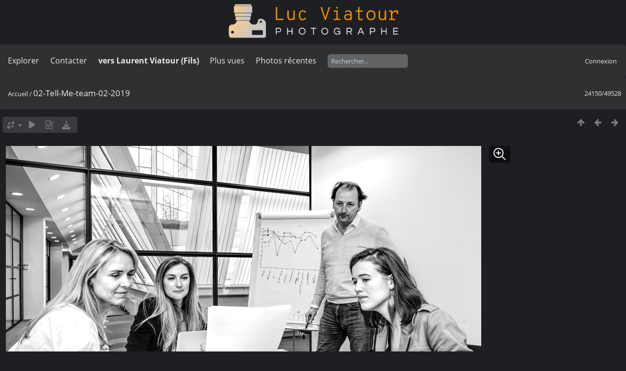

--- FILE ---
content_type: text/html; charset=utf-8
request_url: https://lucnix.be/picture.php?/185269/categories
body_size: 5316
content:
<!DOCTYPE html>
<html lang=fr dir=ltr>
<head>
<title>02-Tell-Me-team-02-2019</title>
<link rel="shortcut icon" type="image/x-icon" href="./local/favicon.ico">
<link rel="stylesheet" type="text/css" href="themes/modus/css/open-sans/open-sans.css"> <link rel="stylesheet" type="text/css" href="_data/combined/lt5vud.css">   <link rel=canonical href="picture.php?/185269">
<meta name=viewport content="width=device-width,initial-scale=1">
<script>if(document.documentElement.offsetWidth>1270)document.documentElement.className='wide'</script>

<meta name="generator" content="Piwigo (aka PWG), see piwigo.org">

<meta name="description" content="02-Tell-Me-team-02-2019 - 02-Tell-Me-team-02-2019.jpg">


<style type="text/css">
#theHeader div.banner { background:transparent url('./local/banners/20210127-6011925742eae.png') center center no-repeat; height:91px; line-height:79px; font-size:2.5em; color:#fff; text-shadow:0 0 5px #000; text-align:center; }</style>
</head>

<body id=thePicturePage class="section-categories image-185269  modus-withPageBanner" data-infos='{"section":"categories","image_id":"185269"}'>
<div id="theHeader"><a href="/"><div class="banner">&nbsp;</div></a></div><script>
     window.jsUrlSUPZ = "https://lucnix.be/upload/2019/02/28/20190228003125-33833d4f.jpg";
     window.jsMimeSUPZ = "image/jpeg";
</script>


<aside id=menubar>
		<dl id=mbSpecials>
<dt><a>Explorer</a></dt>
<dd>
	<ul><li><a href="index.php?/recent_pics" title="afficher les photos les plus récentes">Photos récentes</a></li><li><a href="index.php?/recent_cats" title="afficher les albums récemment mis à jour ou créés">Albums récents</a></li><li><a href="index.php?/most_visited" title="afficher les photos les plus vues">Plus vues</a></li><li><a href="index.php?/created-monthly-calendar" title="affichage année par année, mois par mois, jour par jour" rel="nofollow">Calendrier</a></li></ul>
</dd>

	</dl>
		<dl id=mbContact>
<dt><a href="https://lucnix.be/index.php?/contact/" title="Contacter">Contacter</a></dt><dd></dd>	</dl>
		<dl id=mbAMM_links>
<!-- links menu bar -->
  <dt>vers Laurent Viatour (Fils)</dt>
<dd>
  <ul  class="amm-MenuBar-links-icons">
      <li>
        <img src='plugins/AMenuManager/links_pictures/internet.png' style="position:relative;top:3px;"/>        <a href="https://LVphoto.be"
           target = '_blank' >Laurent (fils)</a>
      </li>
  </ul>
</dd>
	</dl>
	<dl id="mbMostVisited"><dt><a href="index.php?/most_visited" title="afficher les photos les plus vues">Plus vues</a></dt></dl>
<dl><dt><a href="index.php?/recent_pics" title="afficher les photos les plus récentes">Photos récentes</a></dt></dl>
<dl style="float:none">
	<form style="margin:0;display:inline" action="qsearch.php" method=get id=quicksearch onsubmit="return this.q.value!='';">
		<input type="text" name=q id=qsearchInput placeholder="Rechercher..." >
	</form>
</dl>
<dl style="float:right;margin-top:3px">
	<dt style="font-size:100%;font-weight:normal;padding-left:15px"><a href="identification.php" rel=nofollow>Connexion</a></dt>
	<dd style="right:0">
		<ul>
		<li><a href="identification.php" rel="nofollow">Connexion</a></li>
		<li><a href="password.php" title="Mot de passe oublié ?" rel="nofollow">Mot de passe oublié ?</a></li>
		</ul>
<form method=post action="identification.php" id=quickconnect><fieldset><legend>Connexion rapide</legend><p><label for=userX>Nom d'utilisateur</label><br><input type=text name=username id=userX value="" style="width:99%"></p><p><label for=passX>Mot de passe</label><br><input type=password name=password id=passX style="width:99%"></p><p><label>Connexion auto&nbsp;<input type=checkbox name=remember_me value=1></label></p><p><input type=hidden name=redirect value="%2Fpicture.php%3F%2F185269%2Fcategories"><input type=submit name=login value="Valider"></p></fieldset></form>
	</dd>
</dl>

</aside>
<a id="menuSwitcher" class="pwg-button" title="Menu"><span class="pwg-icon pwg-icon-menu"></span></a>

<div id="content" class="contentWithMenu">



<div class=titrePage id=imageHeaderBar><div class="imageNumber">24150/49528</div>
	<div class="browsePath">
		<a href="/">Accueil</a><span class="browsePathSeparator"> / </span><h2>02-Tell-Me-team-02-2019</h2>
	</div>
</div>

<div id="imageToolBar">

<div class="navigationButtons">
<a href="index.php?/categories/flat/start-23976" title="Miniatures" class="pwg-state-default pwg-button"><span class="pwg-icon pwg-icon-arrow-n"></span><span class="pwg-button-text">Miniatures</span></a><a href="picture.php?/185268/categories" title="Précédente : 03-Tell-Me-team-02-2019" class="pwg-state-default pwg-button"><span class="pwg-icon pwg-icon-arrow-w"></span><span class="pwg-button-text">Précédente</span></a><a href="picture.php?/185270/categories" title="Suivante : 01-Tell-Me-team-02-2019" class="pwg-state-default pwg-button pwg-button-icon-right"><span class="pwg-icon pwg-icon-arrow-e"></span><span class="pwg-button-text">Suivante</span></a></div>

<div class=actionButtonsWrapper><a id=imageActionsSwitch class=pwg-button><span class="pwg-icon pwg-icon-ellipsis"></span></a><div class="actionButtons">
<a id="derivativeSwitchLink" title="Tailles de photo" class="pwg-state-default pwg-button" rel="nofollow"><span class="pwg-icon pwg-icon-sizes"></span><span class="pwg-button-text">Tailles de photo</span></a><div id="derivativeSwitchBox" class="switchBox"><div class="switchBoxTitle">Tailles de photo</div><span class="switchCheck" id="derivativeCheckedsmall" style="visibility:hidden">&#x2714; </span><a href="javascript:changeImgSrc('_data/i/upload/2019/02/28/20190228003125-33833d4f-sm.jpg','small','small')">S - petit<span class="derivativeSizeDetails"> (972 x 648)</span></a><br><span class="switchCheck" id="derivativeCheckedmedium">&#x2714; </span><a href="javascript:changeImgSrc('_data/i/upload/2019/02/28/20190228003125-33833d4f-me.jpg','medium','medium')">M - moyen<span class="derivativeSizeDetails"> (1920 x 1279)</span></a><br><span class="switchCheck" id="derivativeCheckedlarge" style="visibility:hidden">&#x2714; </span><a href="javascript:changeImgSrc('i.php?/upload/2019/02/28/20190228003125-33833d4f-la.jpg','large','large')">L - grand<span class="derivativeSizeDetails"> (2592 x 1727)</span></a><br><span class="switchCheck" id="derivativeCheckedxlarge" style="visibility:hidden">&#x2714; </span><a href="javascript:changeImgSrc('i.php?/upload/2019/02/28/20190228003125-33833d4f-xl.jpg','xlarge','xlarge')">XL - très grand<span class="derivativeSizeDetails"> (3223 x 2149)</span></a><br><span class="switchCheck" id="derivativeCheckedxxlarge" style="visibility:hidden">&#x2714; </span><a href="javascript:changeImgSrc('i.php?/upload/2019/02/28/20190228003125-33833d4f-xx.jpg','xxlarge','xxlarge')">XXL - énorme<span class="derivativeSizeDetails"> (4825 x 3216)</span></a><br><a href="javascript:phpWGOpenWindow('./upload/2019/02/28/20190228003125-33833d4f.jpg','xxx','scrollbars=yes,toolbar=no,status=no,resizable=yes')" rel="nofollow">Original</a></div>
<a href="picture.php?/185269/categories&amp;slideshow=" title="diaporama" class="pwg-state-default pwg-button" rel="nofollow"><span class="pwg-icon pwg-icon-slideshow"></span><span class="pwg-button-text">diaporama</span></a><a href="picture.php?/185269/categories&amp;metadata" title="Montrer les méta-données du fichier" class="pwg-state-default pwg-button" rel="nofollow"><span class="pwg-icon pwg-icon-camera-info"></span><span class="pwg-button-text">Montrer les méta-données du fichier</span></a><a id="downloadSwitchLink" href="action.php?id=185269&amp;part=e&amp;download" title="Télécharger ce fichier" class="pwg-state-default pwg-button" rel="nofollow"><span class="pwg-icon pwg-icon-save"></span><span class="pwg-button-text">Télécharger</span></a> </div></div>
</div>
<div id="theImageAndInfos">
<div id="theImage">
<div class="superzoom"><div class="superzoom-container">

<noscript><img src="_data/i/upload/2019/02/28/20190228003125-33833d4f-me.jpg" width="1920" height="1279" alt="02-Tell-Me-team-02-2019.jpg" id="theMainImage" usemap="#mapmedium" title="02-Tell-Me-team-02-2019 - 02-Tell-Me-team-02-2019.jpg" itemprop=contentURL></noscript>

  <img class="file-ext-jpg path-ext-jpg" src="_data/i/upload/2019/02/28/20190228003125-33833d4f-me.jpg"width="1920" height="1279" alt="02-Tell-Me-team-02-2019.jpg" id="theMainImage" usemap="#mapmedium" title="02-Tell-Me-team-02-2019 - 02-Tell-Me-team-02-2019.jpg">
  <img class="img-loader-derivatives" src="themes/default/images/ajax_loader.gif" style="width:auto;height:auto;" />

<map name="mapsmall"><area shape=rect coords="0,0,243,648" href="picture.php?/185268/categories" title="Précédente : 03-Tell-Me-team-02-2019" alt="03-Tell-Me-team-02-2019"><area shape=rect coords="243,0,725,162" href="index.php?/categories/flat/start-23976" title="Miniatures" alt="Miniatures"><area shape=rect coords="730,0,972,648" href="picture.php?/185270/categories" title="Suivante : 01-Tell-Me-team-02-2019" alt="01-Tell-Me-team-02-2019"></map><map name="mapmedium"><area shape=rect coords="0,0,480,1279" href="picture.php?/185268/categories" title="Précédente : 03-Tell-Me-team-02-2019" alt="03-Tell-Me-team-02-2019"><area shape=rect coords="480,0,1432,319" href="index.php?/categories/flat/start-23976" title="Miniatures" alt="Miniatures"><area shape=rect coords="1443,0,1920,1279" href="picture.php?/185270/categories" title="Suivante : 01-Tell-Me-team-02-2019" alt="01-Tell-Me-team-02-2019"></map><map name="maplarge"><area shape=rect coords="0,0,648,1727" href="picture.php?/185268/categories" title="Précédente : 03-Tell-Me-team-02-2019" alt="03-Tell-Me-team-02-2019"><area shape=rect coords="648,0,1934,431" href="index.php?/categories/flat/start-23976" title="Miniatures" alt="Miniatures"><area shape=rect coords="1948,0,2592,1727" href="picture.php?/185270/categories" title="Suivante : 01-Tell-Me-team-02-2019" alt="01-Tell-Me-team-02-2019"></map><map name="mapxlarge"><area shape=rect coords="0,0,805,2149" href="picture.php?/185268/categories" title="Précédente : 03-Tell-Me-team-02-2019" alt="03-Tell-Me-team-02-2019"><area shape=rect coords="805,0,2405,537" href="index.php?/categories/flat/start-23976" title="Miniatures" alt="Miniatures"><area shape=rect coords="2423,0,3223,2149" href="picture.php?/185270/categories" title="Suivante : 01-Tell-Me-team-02-2019" alt="01-Tell-Me-team-02-2019"></map><map name="mapxxlarge"><area shape=rect coords="0,0,1206,3216" href="picture.php?/185268/categories" title="Précédente : 03-Tell-Me-team-02-2019" alt="03-Tell-Me-team-02-2019"><area shape=rect coords="1206,0,3600,804" href="index.php?/categories/flat/start-23976" title="Miniatures" alt="Miniatures"><area shape=rect coords="3627,0,4825,3216" href="picture.php?/185270/categories" title="Suivante : 01-Tell-Me-team-02-2019" alt="01-Tell-Me-team-02-2019"></map><button id="superzoom-btn-open" class="superzoom-btn-open">
  <svg xmlns="http://www.w3.org/2000/svg" width="32" height="32" fill="none" viewBox="0 0 24 24">
    <path stroke="#fff" stroke-linecap="round" stroke-linejoin="round" stroke-width="1.5" d="m20 20-5.05-5.05m0 0a7 7 0 1 0-9.9-9.9 7 7 0 0 0 9.9 9.9ZM7 10h6m-3-3v6"/>
  </svg>
</button>

<dialog class="superzoom-dialog">
  <div class="superzoom-wrapper">
    <div id="superzoom-viewport" class="superzoom-viewport">
      <div id="superzoom-content" class="superzoom-content">
        <img src="https://lucnix.be/upload/2019/02/28/20190228003125-33833d4f.jpg" alt="image"/>
      </div>
    </div>
  </div>
  <div class="superzoom-dialog-controls">
    <button data-zoom-down class="superzoom-dialog-btn">
      <svg xmlns="http://www.w3.org/2000/svg" width="32" height="32" fill="none" viewBox="0 0 24 24"><path stroke="#fff" stroke-linecap="round" stroke-linejoin="round" stroke-width="2" d="M6 12h12"/></svg>
    </button>
    <button data-zoom-up class="superzoom-dialog-btn">
      <svg xmlns="http://www.w3.org/2000/svg" width="32" height="32" fill="none" viewBox="0 0 24 24"><path stroke="#fff" stroke-linecap="round" stroke-linejoin="round" stroke-width="2" d="M6 12h6m0 0h6m-6 0v6m0-6V6"/></svg>
    </button>
    <button id="superzoom-btn-close" class="superzoom-dialog-btn superzoom-btn-close">
      <svg xmlns="http://www.w3.org/2000/svg" width="32" height="32" fill="none" viewBox="0 0 24 24"><path stroke="#fff" stroke-linecap="round" stroke-linejoin="round" stroke-width="1.5" d="M19 5 5 19M5 5l14 14"/></svg>
    </button>
  </div>
</dialog></div>


</div><div id="infoSwitcher"></div><div id="imageInfos">
	<div class="navThumbs">
			<a class="navThumb" id="linkPrev" href="picture.php?/185268/categories" title="Précédente : 03-Tell-Me-team-02-2019" rel="prev">
				<span class="thumbHover prevThumbHover"></span>
        <img class="" src="_data/i/upload/2019/02/28/20190228003116-04968fdc-sq.jpg" alt="03-Tell-Me-team-02-2019">
			</a>
			<a class="navThumb" id="linkNext" href="picture.php?/185270/categories" title="Suivante : 01-Tell-Me-team-02-2019" rel="next">
				<span class="thumbHover nextThumbHover"></span>
				<img class="" src="_data/i/upload/2019/02/28/20190228003132-fc31e210-sq.jpg" alt="01-Tell-Me-team-02-2019">
			</a>
	</div>

<dl id="standard" class="imageInfoTable">
<div id="datecreate" class="imageInfo"><dt>Créée le</dt><dd><a href="index.php?/created-monthly-list-2019-02-27" rel="nofollow">Mercredi 27 Février 2019</a></dd></div><div id="Dimensions" class="imageInfo"><dt>Dimensions</dt><dd>7117*4744</dd></div><div id="Filesize" class="imageInfo"><dt>Poids</dt><dd>11162 Ko</dd></div><div id="Visits" class="imageInfo"><dt>Visites</dt><dd>1716</dd></div><div id="DownloadCounter" class="imageInfo"><dt>Téléchargements</dt><dd>67</dd></div>

</dl>

</div>
</div>


</div>
<div id="copyright">
	Propulsé par	<a href="https://fr.piwigo.org">Piwigo</a>
	
	- <a href="https://lucnix.be/index.php?/contact/">Contacter le webmestre</a>
<script type="text/javascript" src="_data/combined/1ytq3a7.js"></script>
<script type="text/javascript">//<![CDATA[

RVAS = {
derivatives: [
{w:972,h:648,url:'_data/i/upload/2019/02/28/20190228003125-33833d4f-sm.jpg',type:'small'},{w:1920,h:1279,url:'_data/i/upload/2019/02/28/20190228003125-33833d4f-me.jpg',type:'medium'},{w:2592,h:1727,url:'i.php?/upload/2019/02/28/20190228003125-33833d4f-la.jpg',type:'large'},{w:3223,h:2149,url:'i.php?/upload/2019/02/28/20190228003125-33833d4f-xl.jpg',type:'xlarge'},{w:4825,h:3216,url:'i.php?/upload/2019/02/28/20190228003125-33833d4f-xx.jpg',type:'xxlarge'}],
cp: '/'
}
rvas_choose();
var RVAC={root:"plugins/rv_autocomplete/"};
$("#qsearchInput").one("focus", function() {
var s;
s=document.createElement("script");s.type="text/javascript";s.async=true;s.src="_data/combined/acds-16-kcwe3j.js";document.body.appendChild(s);
s=document.createElement("script");s.type="text/javascript";s.async=true;s.src="plugins/rv_autocomplete/res/suggest-core.js";document.body.appendChild(s);
s="plugins/rv_autocomplete/res/dark-hive/custom.css";
if (document.createStyleSheet) document.createStyleSheet(s); else $("head").append($("<link rel='stylesheet' href='"+s+"' type='text/css'>"));
});
var h = jQuery("#theHeader div.banner").css("height");
		var d = jQuery("#menuSwitcher").css("padding-top");

		jQuery(document).ready(function(){
			if( jQuery('#theHeader div.banner').is(':visible') && jQuery("body").css("display") == "flex"){
				jQuery("#menuSwitcher").css("padding-top",parseInt(h)+parseInt(d));
			};
		});
document.onkeydown = function(e){e=e||window.event;if (e.altKey) return true;var target=e.target||e.srcElement;if (target && target.type) return true;	var keyCode=e.keyCode||e.which, docElem=document.documentElement, url;switch(keyCode){case 63235: case 39: if (e.ctrlKey || docElem.scrollLeft==docElem.scrollWidth-docElem.clientWidth)url="picture.php?/185270/categories"; break;case 63234: case 37: if (e.ctrlKey || docElem.scrollLeft==0)url="picture.php?/185268/categories"; break;case 36: if (e.ctrlKey)url="picture.php?/292622/categories"; break;case 35: if (e.ctrlKey)url="picture.php?/292701/categories"; break;case 38: if (e.ctrlKey)url="index.php?/categories/flat/start-23976"; break;}if (url) {window.location=url.replace("&amp;","&"); return false;}return true;}
function changeImgSrc(url,typeSave,typeMap)
{
	var theImg = document.getElementById("theMainImage");
	if (theImg)
	{
		theImg.removeAttribute("width");theImg.removeAttribute("height");
		theImg.src = url;
		theImg.useMap = "#map"+typeMap;
	}
	jQuery('#derivativeSwitchBox .switchCheck').css('visibility','hidden');
	jQuery('#derivativeChecked'+typeMap).css('visibility','visible');
	document.cookie = 'picture_deriv='+typeSave+';path=/';
}
(window.SwitchBox=window.SwitchBox||[]).push("#derivativeSwitchLink", "#derivativeSwitchBox");
//]]></script>
<script type="text/javascript">
(function() {
var s,after = document.getElementsByTagName('script')[document.getElementsByTagName('script').length-1];
s=document.createElement('script'); s.type='text/javascript'; s.async=true; s.src='_data/combined/9f2q72.js';
after = after.parentNode.insertBefore(s, after);
})();
</script>


    <script src="plugins/super_zoom/vanilla/wheel-zoom.min.js"></script>
    <script src="plugins/super_zoom/super_zoom.js"></script>
    <link rel="stylesheet" href="plugins/super_zoom/super_zoom.css" />
  
<span id="persofooter">
<p style="text-align: center;">
	&nbsp;</p>
<p style="text-align: center;">
	<strong style="color: rgb(169, 169, 169); font-size: 14px;">Bureau&nbsp; av. Henry Dunant 4 bte 47 1140 Bruxelles</strong></p>
<p style="text-align: center;">
	<strong style="color: rgb(255, 255, 255); font-size: 14px;">Phone:&nbsp;</strong><strong style="color: rgb(255, 165, 0); font-size: 14px;">0497 33 70 63</strong><strong style="color: rgb(255, 255, 255); font-size: 14px;">&nbsp;-&nbsp;</strong><strong style="color: rgb(169, 169, 169); font-size: 14px;">EMail:</strong><strong style="color: rgb(255, 255, 255); font-size: 14px;">&nbsp;<a href="mailto:l.viatour@gmail.com" rel="noopener noreferrer" target="_blank">l.viatour@gmail.com</a></strong></p>
<p style="text-align: center;">
	<strong style="color: rgb(169, 169, 169); font-size: 14px;">N&deg; de&nbsp;TVA:</strong><strong style="color: rgb(255, 255, 255); font-size: 14px;">&nbsp;</strong><strong style="color: rgb(255, 165, 0); font-size: 14px;">BE 0846 131 592</strong></p>
<h1 style="text-align: center;">
	<a href="https://Lucnix.be" rel="noopener noreferrer" target="_blank"><img src="https://lucnix.be/upload/2017/06/06/20170606072832-f37f6346.jpg" /></a></h1>
<p style="text-align: center;">
	<strong style="font-size: 12px;">&cent; Luc Viatour 1980-2026</strong></p>

</span>
</div></body>
</html>